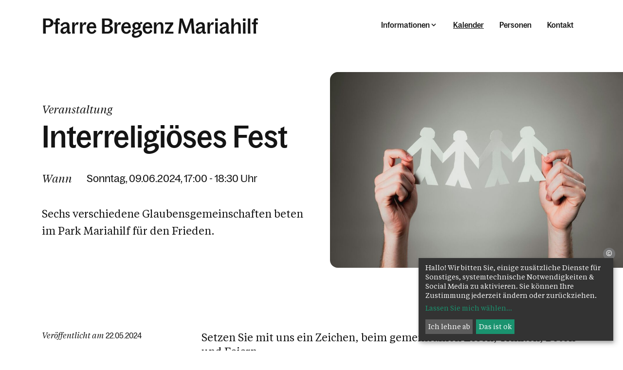

--- FILE ---
content_type: text/html; charset=UTF-8
request_url: https://www.pfarre-mariahilf.at/pfarre/8121/kalender/calendar/389981.html
body_size: 10583
content:
<!DOCTYPE html>










<html lang="de">
<head>
<!-- PreScripts -->
    



    <script>var klaroConfig = {"findme":"findme-001","htmlTexts":true,"groupByPurpose":true,"cookieName":"klaro_consent_manager","default":false,"mustConsent":false,"acceptAll":true,"hideDeclineAll":false,"hideLearnMore":false,"noticeAsModal":false,"disablePoweredBy":true,"services":[{"name":"googlemaps","title":"Google Maps","purposes":["other"],"callback":function(state, app){ if (state !== false && dataLayer) { dataLayer.push({'event': 'consent_googlemaps'}); } }},{"name":"instagram","title":"Instagram","purposes":["socialmedia"],"callback":function(state, app){ if (state !== false && dataLayer) { dataLayer.push({'event': 'consent_instagram'}); } }},{"name":"matomo","title":"Matomo","purposes":["analytics"],"callback":function(state, app){ if (state !== false && dataLayer) { dataLayer.push({'event': 'consent_matomo'}); } }},{"name":"siteswift","title":"siteswift.connected","purposes":["essential"],"callback":function(state, app){ if (state !== false && dataLayer) { dataLayer.push({'event': 'consent_siteswift'}); } },"required":true},{"name":"youtube","title":"Youtube","purposes":["socialmedia"],"callback":function(state, app){ if (state !== false && dataLayer) { dataLayer.push({'event': 'consent_youtube'}); } }}],"translations":{"de":{"poweredBy":"","purposes":{"analytics":"Analyse","security":"Sicherheit","socialmedia":"Social Media","advertising":"Werbung","marketing":"Marketing","styling":"Design","essential":"Systemtechnische Notwendigkeit","other":"Sonstiges","":"Unbekannt"},"consentNotice":{"description":"Hallo! Wir bitten Sie, einige zus\u00e4tzliche Dienste f\u00fcr Sonstiges, systemtechnische Notwendigkeiten & Social Media zu aktivieren. Sie k\u00f6nnen Ihre Zustimmung jederzeit \u00e4ndern oder zur\u00fcckziehen."},"googlemaps":{"description":"Google Maps ist ein Online-Kartendienst des US-amerikanischen Unternehmens Google LLC."},"instagram":{"description":"Instagram ist ein soziales Netzwerk, das vom US-amerikanischen Unternehmen Meta Inc. betrieben wird."},"matomo":{"description":"Matomo ist ein Webanalytics Tool f\u00fcr das Tracking von Besuchern auf Webseiten."},"siteswift":{"description":"siteswift.connected - web development framework"},"youtube":{"description":"Die Benutzer k\u00f6nnen auf dem Portal kostenlos Videoclips ansehen, bewerten, kommentieren und selbst hochladen."}},"en":{"poweredBy":"","purposes":{"analytics":"Analytics","security":"Security","socialmedia":"Social Media","advertising":"Advertising","marketing":"Marketing","styling":"Styling","essential":"Technical requirement","other":"Other","":"Undefined"},"googlemaps":{"description":"Google Maps is a web mapping service developed by Google."},"instagram":{"description":"Instagram is an American online social media and social networking service based in Menlo Park, California and a service of the company Meta Inc."},"matomo":{"description":"Matomo is a web analytics tool for tracking visitors to websites."},"siteswift":{"description":"siteswift.connected - web development framework"},"youtube":{"description":"Users can view, rate, comment and upload video clips on the portal free of charge."}},"zz":{"privacyPolicyUrl":"\/datenschutz"}},"reloadPageAfterSave":true,"consentLogUrl":"https:\/\/www.pfarre-mariahilf.at\/action\/cookieconsent\/ping"};</script>
    <script type="text/javascript" src="/swstatic-251113062844/resources/consent-management/index.js"></script>


<!-- Standard -->







    
    

    <title>Interreligiöses Fest</title>
<link rel="stylesheet" type="text/css" href="/swstatic-251113062844/styles/pages/mod_calendar.css" media="all">
<link rel="stylesheet" type="text/css" href="/swstatic-251113062844/swscripts/jquery/plugins/shariff/shariff3.css" media="all">
<link rel="stylesheet" type="text/css" href="/swstatic-251113062844/styles/pages/mod_calendar_swdatepicker.css" media="all">
<link rel="stylesheet" type="text/css" href="/swstatic-251113062844/styles/pages/external_resources.css" media="all">
<link rel="stylesheet" type="text/css" href="/swstatic-251113062844/styles/pages/jqueryUI/smoothness/jquery-ui.default.css" media="all">
<link rel="stylesheet" type="text/css" href="/swstatic-251113062844/styles/pages/jqueryUI/smoothness/jquery-ui.overwrite.css" media="all">
<link rel="stylesheet" type="text/css" href="/swstatic-251113062844/swscripts/bower/dist/magnific-popup/magnific-popup.css" media="all">
<link rel="stylesheet" type="text/css" href="/swstatic-251113062844/swscripts/bower/custom/magnific-popup/magnific-popup-site.custom.css" media="all">
<link rel="stylesheet" type="text/css" href="/swstatic-251113062844/swscripts/bower/custom/animate.css/animate.min.css" media="all">
<link rel="stylesheet" type="text/css" href="/swstatic-251113062844/styles/pages/styles.css" media="all">
<link rel="stylesheet" type="text/css" href="/swstatic-251113062844/styles/pages/color_1.css" media="all">
<script language="javascript" type="text/javascript" src="/swstatic-251113062844/swscripts/jquery/jquery.js"></script>
<script language="javascript" type="text/javascript" src="/swstatic-251113062844/swscripts/jquery/ui/jquery.ui.js"></script>
<script language="javascript" type="text/javascript" src="/swstatic-251113062844/swscripts/bower/dist/magnific-popup/jquery.magnific-popup.js"></script>
<script language="javascript" type="text/javascript" src="/swstatic-251113062844/swscripts/jquery/plugins/prettyPhoto/jquery.prettyPhoto.js"></script>
<script language="javascript" type="text/javascript" src="/swstatic-251113062844/swscripts/std/stdHTMLhead.js"></script>
<script language="javascript" type="text/javascript" src="/swstatic-251113062844/swscripts/bower/dist/waypoints/jquery.waypoints.min.js"></script>
<script language="javascript" type="text/javascript" src="/swstatic-251113062844/swscripts/bower/dist/css-element-queries/ResizeSensor.js"></script>
<script language="javascript" type="text/javascript" src="/swstatic-251113062844/swscripts/bower/dist/css-element-queries/ElementQueries.js"></script>
<script language="javascript" type="text/javascript" src="/swstatic-251113062844/swscripts/std/navtree.js"></script>
<meta name='robots' content='index'>
<meta name='robots' content='follow'>
<meta name='sw-contenttype' content='calendar'>
<script language="javascript" type="text/javascript">try { $( document ).ready(function() { $("form").append($("<input type='hidden' name='csrf-auto-token' value='679f0012f886a61c'>")); $.ajaxPrefilter(function( options ) { if ( !options.beforeSend) { options.beforeSend = function (xhr) { xhr.setRequestHeader('X-CSRF-TOKEN', '679f0012f886a61c');}}});}); } catch (err) {}</script>

    <meta name="robots"                     content="noodp">

    
    <meta property="og:type"                content="object">
    <meta property="og:title"               content=" ">
    <meta property="og:description"         content="">

    <meta property="og:image"               content="">
    <meta property="og:url"                 content="https://www.pfarre-mariahilf.at/pfarre/8121/kalender/calendar/389981.html">

    <meta name="language"                   content="de">
    <meta name="title"                      content="">
    <meta name="description"                content="">
    <meta name="keywords"                   content="">
    <meta name="author"                     content="">
    <meta name="copyright"                  content="">
    <meta name="DC.Title"                   content="">
    <meta name="DC.Description"             content="">
    <meta name="DC.Creator"                 content="">
    <meta name="DC.Language"                content="de">
    <meta name="DC.Rights"                  content="">
    <meta name="DC.Subject"                 content="">




<meta name="generator"                      content="siteswift-CMS, (c)1999-2025 www.siteswift.com">
<meta name="designer"                       content="Agentur Zeitpunkt Mediendesign und -produktion GmbH">

<meta http-equiv="X-UA-Compatible"          content="IE=edge">
<meta name="format-detection"               content="telephone=no">
<meta name="viewport"                       content="width=device-width, initial-scale=1">

<!--  mobile colored status bar  -->
<meta name="theme-color" content="#F2F2F2"><!-- Chrome, Firefox OS and Opera -->
<meta name="msapplication-navbutton-color" content="#F2F2F2"><!-- Windows Phone -->
<meta name="apple-mobile-web-app-status-bar-style" content="#F2F2F2"><!-- iOS Safari -->


<!--  Favicon  -->

    <link rel="shortcut icon" href="/swstatic-251113062844/images/favicon.ico" type="image/x-icon">
<!-- Stylesheet -->












    <style>
        :root {
            --color-primary: #5fcb8f;            --color-secondary: #80ccec;        }
    </style>







<!-- PostScripts -->








<script type="text/javascript">
    $(document).ready(function() {

        //--- main nav: remove .children if there is no subsection ---
        $(".treeMenu div.children").each(function(){
            var $subtree = $(this).next("ul");

            if ($subtree.length == 0) {
                $(this).removeClass("children");
                $(this).find("a").removeClass("children");
            }
        });

        //--- create figure/img from class "sweImgCopyright"
        $(".swslang img.sweImgCopyright, .swslang img.swartimg, .widget_pagebuilder_simpleimage .image img").each(function(){
            let $image = $(this),
                imgtitle = $image.attr("title");
                imgdescription = $image.attr("alt");

            if (imgtitle != "") {

                $image
                    .removeClass("sweImgCopyright swartimg")
                    .wrap("<figure class='sweImageFigure'></figure>");

                $image.after("<figcaption class='figcaptionHover'><div class='description'>" + imgtitle + "</div></figcaption>");
            }

        });


        //--- overlay toggler: start ---
        $(".mobileSidebarHidden .mobileSidebarToggler, .mobileSidebarInitView .mobileSidebarToggler").click(function(){

            $("body").addClass("scrollLock mobileSidebarVisible").removeClass("mobileSidebarHidden mobileSidebarInitView");
            $("#topBox").prepend("<div class='clickblocker mobileSidebarVisible'></div>");

            $(".clickblocker").click(function(){

                var $elm = $(this);
                $("body").removeClass("scrollLock mobileSidebarVisible mobileSidebarInitView").addClass("mobileSidebarHidden");
                $elm.addClass("fadeout");
                setTimeout(function(){
                    $elm.remove();
                 }, 700);

            });

        });


        $(".mobileSidebarVisible .mobileSidebarToggler, .closeMobileSidebar").click(function(e){

            e.preventDefault();
            var $elm = $(".clickblocker");
            $("body").removeClass("scrollLock mobileSidebarVisible").addClass("mobileSidebarHidden");
            $elm.addClass("fadeout");
            setTimeout(function(){
                $elm.remove();
                }, 700);

        });
        //--- overlay toggler: end ---


        //--- overlay nav design: start ---
        $("#mainnavMobileBox .treeMobile").each(function(){

            var $navElm = $(this).find("ul:first");

            if ($navElm.find(".innerLink").length < 1) {

                // $navElm.find("a").unwrap("div");

                linkTags = $navElm.find("a");
                if (linkTags.parent().is("div")) {
                    linkTags.unwrap();
                }

                /* -- check if link markup is ul - if not, assign class to first ul -- */
                $navElm.find("li").each(function(){
                    var $subLevel = $(this).find("ul");

                    var kids = this.childNodes;

                    for (var i=0,len=kids.length;i<len;i++) {
                        if (kids[i].nodeName == '#text') {
                            // check if text is empty string
                            var nodeText = $.trim($(kids[i]).text());
                            if (nodeText.length > 1) {
                                // wrap text if not empty string
                                $(kids[i]).wrap('<a class="togglerText"/>');
                            }
                        }
                    }

                    if ($subLevel.length > 0) $(this).prepend('<a href="#" class="toggler"></a>');
                    $(this).wrapInner('<div class="innerLink"></div>');
                });

                $navElm.find(".innerLink").each(function(){
                    if ($(this).find("> .toggler").length > 0) {
                        $(this).addClass("hasToggler");
                    }
                });

                $navElm.find("a:not('.toggler')").each(function(){
                    var nodeLink = $(this).attr('href');
                    if (nodeLink == "#") $(this).addClass("noLinkToggler");
                });

                $navElm.find(".togglerText").each(function(){
                    $(this).prev(".toggler").addClass("inline");
                });

                $navElm.find(".toggler").click(function(){
                    var $toggler = $(this);
                    var $toggleElm = $toggler.siblings("ul");
                    var $parentsLi = $toggler.parentsUntil("div[class*='tree']", "li");
                    var $parentsClosestLi = $toggler.closest("li");
                    var $parentsSiblings = $toggler.parentsUntil("div[class*='tree']", "li").siblings();

                    // close sibling trees - only show current selected tree
                    $parentsSiblings.find(".opened").removeClass("opened");
                    $parentsSiblings.removeClass("opened");

                    // toggle current tree items
                    if ($toggleElm.hasClass("opened")) {
                        $toggler.removeClass("opened");
                        $toggleElm.removeClass("opened");
                        $parentsClosestLi.removeClass("opened");
                        $toggler.siblings().find(".opened").removeClass("opened");
                    } else {
                        $toggler.addClass("opened");
                        $toggleElm.addClass("opened");
                        $parentsLi.addClass("opened");
                    }

                    return false;
                });

                $navElm.find(".noLinkToggler").click(function(){
                    var $toggleIcon = $(this).prev(".toggler");
                    var $toggleElm = $(this).siblings("ul");

                    if ($toggleElm.hasClass("opened")) {
                        $toggleIcon.removeClass("opened");
                        $toggleElm.removeClass("opened");
                        $toggleIcon.siblings().find(".opened").removeClass("opened");
                    } else {
                        $toggleIcon.addClass("opened");
                        $toggleElm.addClass("opened");
                    }

                    return false;
                });

                $navElm.find(".togglerText").click(function(){
                    $(this).prev().click();
                });

                // open breadcrumb path
                $navElm.find(".breadcrumb").each(function(){
                    var $breadcrumb = $(this);
                    var $parentsLi = $breadcrumb.parentsUntil("div[class*='tree']", "li");

                    $breadcrumb.prev().click();
                    $parentsLi.addClass("breadcrumbPath");

                });

            }

        });
        //--- overlay nav design: end ---

        //--- animate items when they scroll into view ---
        $('[data-animation-effect]').waypoint(function(directions) {
            var self = this.element;
            $(self).addClass("animated " + $(self).attr('data-animation-effect'));
        },{
            triggerOnce: true,
            offset:'90%'
        });

    });


    /* -----===== animationframe: start =====----- */
    var fps = 60;
    var now;
    var then = Date.now();
    var interval = 1000/fps;
    var delta;

    function fixParallaxPosition() {
        requestAnimationFrame(fixParallaxPosition);

        now = Date.now();
        delta = now - then;

        if (delta > interval) {
            then = now - (delta % interval);

            // recalculate parallax position (workaround for content height change)
            $(window).trigger('resize.px.parallax');

                // reposition content from top if header = fixed
                $('body').css({'padding-top': $('#topBox').outerHeight() + 'px'});
                $('#topBox').css({'top': '0px'});
        }

    }
    /* -----===== animationframe: end =====----- */

    fixParallaxPosition();

    $(window).scroll(function(){
        if ($(document).scrollTop() > 60) {
            $('body').removeClass('large').addClass('small');
        } else {
            $('body').removeClass('small').addClass('large');
        }
    });

    

    $(document).on('click', '[href*="visitenkarte/"]', function (event) {

        event.preventDefault();
        let $elm = $(this);

        $.magnificPopup.open({
            items: {
                src: $elm.attr("href")
            },
            type:'iframe',
            removalDelay: 1000, //delay removal by X to allow out-animation
            preloader: false,
            fixedContentPos: true,
            closeBtnInside: true,
            callbacks: {
                beforeAppend: function() {
                    let ovl = this
                    // before iframe is added to DOM
                    // console.log('before iframe is added to DOM');

                    ovl.content.find('iframe').on('load', function() {
                        // iframe loaded
                        $(".ovlVisitenkarte .mfp-content").addClass("ovlSlideIn");
                    });
                },
                beforeOpen: function(el) {
                    this.st.mainClass = "ovlVisitenkarte";
                }
            },
            midClick: true // allow opening popup on middle mouse click. Always set it to true if you don't provide alternative source.
        });

    });
</script>














    
    





<!-- section-path: pfarre/8121/kalender -->
<!-- section-id: 4691 -->
<!-- section-request-type: calendar -->
<!-- section-request-id: 389981 --></head>
<body class="widgetpage mobileSidebarInitView large  noIndexPage pagetype-pfarre" id="startBox">
<div id="mmenuwrapper">








<div id="printHeaderBox"></div>
<!-- *** HEADERBOX: Anfang *** -->
<div id="headerBox" class="noprint hidden">
    <!-- Seitenbereiche: Anfang -->
    <span>Seitenbereiche:</span>
    <ul>
        <li><a href="#contentBox" accesskey="0">zum Inhalt [Alt+0]</a></li>
        <li><a href="#mainnavBox" accesskey="1">zum Hauptmenü [Alt+1]</a></li>
    </ul>
    <!-- Seitenbereiche: Ende -->
    <hr>
</div>
<!-- *** HEADERBOX: Ende *** -->

<!-- *** MAIN-LAYOUT: Anfang *** -->

    <header id="topBox" class="fixed noprint">

        <div id="infoWrapperBox">
            <div class="container adaptWidth">

                

                <a href="https://www.pfarre-mariahilf.at/pfarre/8121" id="titleBox" class=" ">
                                        <div class="line1">Pfarre Bregenz Mariahilf</div>                                    </a>

                <div id="menuBox">

                    <nav id="mainnavBox" class="hidden-xs hidden-sm">
                        <!-- Hauptmenü: Anfang -->
                        <div class="hidden">Hauptmenü:</div>
                                                    

<div class="treeMenu visitor"><ul class="ul1 firstul"><li class="li1 firstrow"><div class="children  firstrow item1 approved"><a accessKey="" onclick='this.blur();' href="#" class="children  firstrow item1 approved"><span>Informationen</span></a></div><ul class="ul1 firstul"><li class="li1 firstrow"><div class="firstrow item1 approved"><a accessKey="" onclick='this.blur();' href="https://www.pfarre-mariahilf.at/pfarre/8121/informationen/aktuellesnews" class="firstrow item1 approved"><span>Aktuelles &amp; News</span></a></div></li><li class="li2"><div class="item2 approved"><a accessKey="" onclick='this.blur();' href="https://www.pfarre-mariahilf.at/pfarre/8121/informationen/gottesdienste" class="item2 approved"><span>Gottesdienste</span></a></div></li><li class="li3"><div class="children  item3 approved"><a accessKey="" onclick='this.blur();' href="https://www.pfarre-mariahilf.at/pfarre/8121/informationen/taufehochzeiterstkommunio" class="children  item3 approved"><span>Taufe, Erstkommunion, Firmung &amp; Hochzeit</span></a></div><ul class="ul1 firstul"><li class="li1 firstrow"><div class="children  firstrow item1 approved"><a accessKey="" onclick='this.blur();' href="https://www.pfarre-mariahilf.at/pfarre/8121/informationen/taufehochzeiterstkommunio/taufe" class="children  firstrow item1 approved"><span>Taufe</span></a></div></li><li class="li2"><div class="children  item2 approved"><a accessKey="" onclick='this.blur();' href="https://www.pfarre-mariahilf.at/pfarre/8121/informationen/taufehochzeiterstkommunio/erstkommunion" class="children  item2 approved"><span>Erstkommunion</span></a></div></li><li class="li3"><div class="children  item3 approved"><a accessKey="" onclick='this.blur();' href="https://www.pfarre-mariahilf.at/pfarre/8121/informationen/taufehochzeiterstkommunio/firmung" class="children  item3 approved"><span>Firmung</span></a></div></li><li class="li4"><div class="item4 approved"><a accessKey="" onclick='this.blur();' href="https://www.pfarre-mariahilf.at/pfarre/8121/informationen/taufehochzeiterstkommunio/heiraten" class="item4 approved"><span>Heiraten</span></a></div></li><li class="li5"><div class="item5 approved"><a accessKey="" onclick='this.blur();' href="https://www.pfarre-mariahilf.at/pfarre/8121/informationen/taufehochzeiterstkommunio/krankensalbung" class="item5 approved"><span>Krankensalbung</span></a></div></li><li class="li6 lastrow"><div class="lastrow item6 approved"><a accessKey="" onclick='this.blur();' href="https://www.pfarre-mariahilf.at/pfarre/8121/informationen/taufehochzeiterstkommunio/beichte" class="lastrow item6 approved"><span>Beichte</span></a></div></li></ul></li><li class="li4"><div class="children  item4 approved"><a accessKey="" onclick='this.blur();' href="https://www.pfarre-mariahilf.at/pfarre/8121/informationen/todbeerdigungtrauer" class="children  item4 approved"><span>Tod, Beerdigung &amp; Trauer</span></a></div><ul class="ul2"><li class="li1 firstrow"><div class="firstrow item1 approved"><a accessKey="" onclick='this.blur();' href="https://www.pfarre-mariahilf.at/pfarre/8121/informationen/todbeerdigungtrauer/dieerstenschritte" class="firstrow item1 approved"><span>Die ersten Schritte</span></a></div></li><li class="li2"><div class="item2 approved"><a accessKey="" onclick='this.blur();' href="https://www.pfarre-mariahilf.at/pfarre/8121/informationen/todbeerdigungtrauer/trauerbesuchgespraechtros" class="item2 approved"><span>Trauerbesuch, Gespr&auml;ch &amp; Trostgebet</span></a></div></li><li class="li3"><div class="item3 approved"><a accessKey="" onclick='this.blur();' href="https://www.pfarre-mariahilf.at/pfarre/8121/informationen/todbeerdigungtrauer/gedenkenanunsererverstorb" class="item3 approved"><span>Gedenken an unserer Verstorbene</span></a></div></li><li class="li4"><div class="item4 approved"><a accessKey="" onclick='this.blur();' href="https://www.pfarre-mariahilf.at/pfarre/8121/informationen/todbeerdigungtrauer/zeitfuertrauerabschiedauf" class="item4 approved"><span>Zeit f&uuml;r Trauer, Abschied &amp; Auferstehungsgottesdienst, Geb&uuml;hren</span></a></div></li><li class="li5"><div class="item5 approved"><a accessKey="" onclick='this.blur();' href="https://www.pfarre-mariahilf.at/pfarre/8121/informationen/todbeerdigungtrauer/beerdigunginstillebeerdig" class="item5 approved"><span>Beerdigung in Stille, Beerdigung von Ausgetretenen</span></a></div></li><li class="li6 lastrow"><div class="lastrow item6 approved"><a accessKey="" onclick='this.blur();' href="https://www.pfarre-mariahilf.at/pfarre/8121/informationen/todbeerdigungtrauer/weiterehilfen" class="lastrow item6 approved"><span>Weitere Hilfen</span></a></div></li></ul></li><li class="li5"><div class="children  item5 approved"><a accessKey="" onclick='this.blur();' href="https://www.pfarre-mariahilf.at/pfarre/8121/informationen/spiritualitaet" class="children  item5 approved"><span>Seelsorge</span></a></div><ul class="ul3"><li class="li1 firstrow"><div class="firstrow item1 approved"><a accessKey="" onclick='this.blur();' href="https://www.pfarre-mariahilf.at/pfarre/8121/informationen/spiritualitaet/segen" class="firstrow item1 approved"><span>Segen</span></a></div></li><li class="li2"><div class="item2 approved"><a accessKey="" onclick='this.blur();' href="https://www.pfarre-mariahilf.at/pfarre/8121/informationen/spiritualitaet/krankenkommunion" class="item2 approved"><span>Krankenkommunion</span></a></div></li><li class="li3"><div class="item3 approved"><a accessKey="" onclick='this.blur();' href="https://www.pfarre-mariahilf.at/pfarre/8121/informationen/taufehochzeiterstkommunio/krankensalbung" class="item3 approved" target="_blank"><span>Krankensalbung</span></a></div></li><li class="li4"><div class="item4 approved"><a accessKey="" onclick='this.blur();' href="https://www.kath-kirche-vorarlberg.at/portal/kircheundich/rathilfe/aufdersuche/info/article/402.html" class="item4 approved" target="_blank"><span>Trauer - wenn das Leben stillsteht</span></a></div></li><li class="li5"><div class="item5 approved"><a accessKey="" onclick='this.blur();' href="https://www.pfarre-mariahilf.at/pfarre/8121/informationen/spiritualitaet/seelsorglichesgespraech" class="item5 approved"><span>Seelsorgliches Gespr&auml;ch</span></a></div></li><li class="li6"><div class="item6 approved"><a accessKey="" onclick='this.blur();' href="https://www.pfarre-mariahilf.at/pfarre/8121/informationen/spiritualitaet/seniorenpastoral" class="item6 approved"><span>Seniorenpastoral</span></a></div></li><li class="li7"><div class="item7 approved"><a accessKey="" onclick='this.blur();' href="https://www.pfarre-mariahilf.at/pfarre/8121/informationen/spiritualitaet/heimseelsorge" class="item7 approved"><span>Heimseelsorge</span></a></div></li><li class="li8 lastrow"><div class="lastrow item8 approved"><a accessKey="" onclick='this.blur();' href="https://www.kath-kirche-vorarlberg.at/portal/kircheundich/rathilfe/aufdersuche/info/article/131.html" class="lastrow item8 approved" target="_blank"><span>Geistliche Begleitung</span></a></div></li></ul></li><li class="li6"><div class="children  item6 approved"><a accessKey="" onclick='this.blur();' href="https://www.pfarre-mariahilf.at/pfarre/8121/informationen/jugend" class="children  item6 approved"><span>Arbeitskreise &amp; Ehrenamt</span></a></div><ul class="ul4 lastul"><li class="li1 firstrow"><div class="firstrow item1 approved"><a accessKey="" onclick='this.blur();' href="https://www.pfarre-mariahilf.at/pfarre/8121/informationen/jugend/pfarrgemeinderat" class="firstrow item1 approved"><span>Pfarrgemeinderat</span></a></div></li><li class="li2"><div class="item2 approved"><a accessKey="" onclick='this.blur();' href="https://www.pfarre-mariahilf.at/pfarre/8121/informationen/jugend/pfarrkirchenrat" class="item2 approved"><span>Pfarrkirchenrat</span></a></div></li><li class="li3"><div class="item3 approved"><a accessKey="" onclick='this.blur();' href="https://www.pfarre-mariahilf.at/pfarre/8121/informationen/jugend/pfarrteam" class="item3 approved"><span>Pfarrteam</span></a></div></li><li class="li4 lastrow"><div class="lastrow item4 approved"><a accessKey="" onclick='this.blur();' href="https://www.pfarre-mariahilf.at/pfarre/8121/informationen/jugend/pfarrteams" class="lastrow item4 approved"><span>Arbeitskreise &amp; Gruppen</span></a></div></li></ul></li><li class="li7"><div class="item7 approved"><a accessKey="" onclick='this.blur();' href="https://www.pfarre-mariahilf.at/pfarre/8121/informationen/kinderfamilie" class="item7 approved"><span>Kinder, Jugend &amp; Familie</span></a></div></li><li class="li8"><div class="item8 approved"><a accessKey="" onclick='this.blur();' href="https://www.kath-kirche-bregenz.at/sr/541/informationen/kirchenjahr" class="item8 approved" target="_blank"><span>Kirchenjahr</span></a></div></li><li class="li9"><div class="children  item9 approved"><a accessKey="" onclick='this.blur();' href="https://www.pfarre-mariahilf.at/pfarre/8121/informationen/pfarrekirchenpfarrsaal" class="children  item9 approved"><span>Pfarrkirche</span></a></div></li><li class="li10"><div class="item10 approved"><a accessKey="" onclick='this.blur();' href="https://www.pfarre-mariahilf.at/pfarre/8121/informationen/pfarrblatt" class="item10 approved"><span>Pfarrsaal &amp; Vermietung</span></a></div></li><li class="li11"><div class="item11 approved"><a accessKey="" onclick='this.blur();' href="https://www.pfarre-mariahilf.at/pfarre/8121/informationen/flohmarkt" class="item11 approved"><span>Flohmarkt</span></a></div></li><li class="li12"><div class="item12 approved"><a accessKey="" onclick='this.blur();' href="https://www.pfarre-mariahilf.at/pfarre/8121/informationen/bleibeaufdemlaufenden" class="item12 approved"><span>Bleiben Sie informiert</span></a></div></li><li class="li13 lastrow"><div class="lastrow item13 approved"><a accessKey="" onclick='this.blur();' href="https://www.pfarre-mariahilf.at/pfarre/8121/informationen/gewaltschutzkonzept" class="lastrow item13 approved"><span>Gewaltschutz</span></a></div></li></ul></li><li class="li2"><div class="selected  item2 approved"><a accessKey="" onclick='this.blur();' href="https://www.pfarre-mariahilf.at/pfarre/8121/kalender" class="selected  item2 approved"><span>Kalender</span></a></div></li><li class="li3"><div class="item3 approved"><a accessKey="" onclick='this.blur();' href="https://www.pfarre-mariahilf.at/pfarre/8121/personen" class="item3 approved"><span>Personen</span></a></div></li><li class="li4 lastrow"><div class="lastrow item4 approved"><a accessKey="" onclick='this.blur();' href="https://www.pfarre-mariahilf.at/pfarre/8121/kontakt" class="lastrow item4 approved"><span>Kontakt</span></a></div></li></ul></div>


                                                <!-- Hauptmenü: Ende -->
                    </nav>

                    <a href="#mobileSidebarWrapper" class="mobileSidebarToggler visible-xs visible-sm"><span class="hidden">Menü</span></a>

                </div>

            </div>
        </div>

        <div id="mainnavWrapperBox" class="hidden-md hidden-lg">
            <div class="container adaptWidth">

                <!-- *** MOBILE NAVIGATION SIDEBAR: Anfang *** -->
                    <div id="mobileSidebarWrapper" class="noprint" data-sw-noindex="noindex">

                        <div id="mobileSidebarBox">

                            <nav id="mainnavMobileBox">
                                                                    

<div class="treeMobile visitor"><ul class="ul1 firstul"><li class="li1 firstrow"><div class="children  firstrow item1 approved"><a accessKey="" onclick='this.blur();' href="#" class="children  firstrow item1 approved"><span>Informationen</span></a></div><ul class="ul1 firstul"><li class="li1 firstrow"><div class="firstrow item1 approved"><a accessKey="" onclick='this.blur();' href="https://www.pfarre-mariahilf.at/pfarre/8121/informationen/aktuellesnews" class="firstrow item1 approved"><span>Aktuelles &amp; News</span></a></div></li><li class="li2"><div class="item2 approved"><a accessKey="" onclick='this.blur();' href="https://www.pfarre-mariahilf.at/pfarre/8121/informationen/gottesdienste" class="item2 approved"><span>Gottesdienste</span></a></div></li><li class="li3"><div class="children  item3 approved"><a accessKey="" onclick='this.blur();' href="https://www.pfarre-mariahilf.at/pfarre/8121/informationen/taufehochzeiterstkommunio" class="children  item3 approved"><span>Taufe, Erstkommunion, Firmung &amp; Hochzeit</span></a></div><ul class="ul1 firstul"><li class="li1 firstrow"><div class="children  firstrow item1 approved"><a accessKey="" onclick='this.blur();' href="https://www.pfarre-mariahilf.at/pfarre/8121/informationen/taufehochzeiterstkommunio/taufe" class="children  firstrow item1 approved"><span>Taufe</span></a></div></li><li class="li2"><div class="children  item2 approved"><a accessKey="" onclick='this.blur();' href="https://www.pfarre-mariahilf.at/pfarre/8121/informationen/taufehochzeiterstkommunio/erstkommunion" class="children  item2 approved"><span>Erstkommunion</span></a></div></li><li class="li3"><div class="children  item3 approved"><a accessKey="" onclick='this.blur();' href="https://www.pfarre-mariahilf.at/pfarre/8121/informationen/taufehochzeiterstkommunio/firmung" class="children  item3 approved"><span>Firmung</span></a></div></li><li class="li4"><div class="item4 approved"><a accessKey="" onclick='this.blur();' href="https://www.pfarre-mariahilf.at/pfarre/8121/informationen/taufehochzeiterstkommunio/heiraten" class="item4 approved"><span>Heiraten</span></a></div></li><li class="li5"><div class="item5 approved"><a accessKey="" onclick='this.blur();' href="https://www.pfarre-mariahilf.at/pfarre/8121/informationen/taufehochzeiterstkommunio/krankensalbung" class="item5 approved"><span>Krankensalbung</span></a></div></li><li class="li6 lastrow"><div class="lastrow item6 approved"><a accessKey="" onclick='this.blur();' href="https://www.pfarre-mariahilf.at/pfarre/8121/informationen/taufehochzeiterstkommunio/beichte" class="lastrow item6 approved"><span>Beichte</span></a></div></li></ul></li><li class="li4"><div class="children  item4 approved"><a accessKey="" onclick='this.blur();' href="https://www.pfarre-mariahilf.at/pfarre/8121/informationen/todbeerdigungtrauer" class="children  item4 approved"><span>Tod, Beerdigung &amp; Trauer</span></a></div><ul class="ul2"><li class="li1 firstrow"><div class="firstrow item1 approved"><a accessKey="" onclick='this.blur();' href="https://www.pfarre-mariahilf.at/pfarre/8121/informationen/todbeerdigungtrauer/dieerstenschritte" class="firstrow item1 approved"><span>Die ersten Schritte</span></a></div></li><li class="li2"><div class="item2 approved"><a accessKey="" onclick='this.blur();' href="https://www.pfarre-mariahilf.at/pfarre/8121/informationen/todbeerdigungtrauer/trauerbesuchgespraechtros" class="item2 approved"><span>Trauerbesuch, Gespr&auml;ch &amp; Trostgebet</span></a></div></li><li class="li3"><div class="item3 approved"><a accessKey="" onclick='this.blur();' href="https://www.pfarre-mariahilf.at/pfarre/8121/informationen/todbeerdigungtrauer/gedenkenanunsererverstorb" class="item3 approved"><span>Gedenken an unserer Verstorbene</span></a></div></li><li class="li4"><div class="item4 approved"><a accessKey="" onclick='this.blur();' href="https://www.pfarre-mariahilf.at/pfarre/8121/informationen/todbeerdigungtrauer/zeitfuertrauerabschiedauf" class="item4 approved"><span>Zeit f&uuml;r Trauer, Abschied &amp; Auferstehungsgottesdienst, Geb&uuml;hren</span></a></div></li><li class="li5"><div class="item5 approved"><a accessKey="" onclick='this.blur();' href="https://www.pfarre-mariahilf.at/pfarre/8121/informationen/todbeerdigungtrauer/beerdigunginstillebeerdig" class="item5 approved"><span>Beerdigung in Stille, Beerdigung von Ausgetretenen</span></a></div></li><li class="li6 lastrow"><div class="lastrow item6 approved"><a accessKey="" onclick='this.blur();' href="https://www.pfarre-mariahilf.at/pfarre/8121/informationen/todbeerdigungtrauer/weiterehilfen" class="lastrow item6 approved"><span>Weitere Hilfen</span></a></div></li></ul></li><li class="li5"><div class="children  item5 approved"><a accessKey="" onclick='this.blur();' href="https://www.pfarre-mariahilf.at/pfarre/8121/informationen/spiritualitaet" class="children  item5 approved"><span>Seelsorge</span></a></div><ul class="ul3"><li class="li1 firstrow"><div class="firstrow item1 approved"><a accessKey="" onclick='this.blur();' href="https://www.pfarre-mariahilf.at/pfarre/8121/informationen/spiritualitaet/segen" class="firstrow item1 approved"><span>Segen</span></a></div></li><li class="li2"><div class="item2 approved"><a accessKey="" onclick='this.blur();' href="https://www.pfarre-mariahilf.at/pfarre/8121/informationen/spiritualitaet/krankenkommunion" class="item2 approved"><span>Krankenkommunion</span></a></div></li><li class="li3"><div class="item3 approved"><a accessKey="" onclick='this.blur();' href="https://www.pfarre-mariahilf.at/pfarre/8121/informationen/taufehochzeiterstkommunio/krankensalbung" class="item3 approved" target="_blank"><span>Krankensalbung</span></a></div></li><li class="li4"><div class="item4 approved"><a accessKey="" onclick='this.blur();' href="https://www.kath-kirche-vorarlberg.at/portal/kircheundich/rathilfe/aufdersuche/info/article/402.html" class="item4 approved" target="_blank"><span>Trauer - wenn das Leben stillsteht</span></a></div></li><li class="li5"><div class="item5 approved"><a accessKey="" onclick='this.blur();' href="https://www.pfarre-mariahilf.at/pfarre/8121/informationen/spiritualitaet/seelsorglichesgespraech" class="item5 approved"><span>Seelsorgliches Gespr&auml;ch</span></a></div></li><li class="li6"><div class="item6 approved"><a accessKey="" onclick='this.blur();' href="https://www.pfarre-mariahilf.at/pfarre/8121/informationen/spiritualitaet/seniorenpastoral" class="item6 approved"><span>Seniorenpastoral</span></a></div></li><li class="li7"><div class="item7 approved"><a accessKey="" onclick='this.blur();' href="https://www.pfarre-mariahilf.at/pfarre/8121/informationen/spiritualitaet/heimseelsorge" class="item7 approved"><span>Heimseelsorge</span></a></div></li><li class="li8 lastrow"><div class="lastrow item8 approved"><a accessKey="" onclick='this.blur();' href="https://www.kath-kirche-vorarlberg.at/portal/kircheundich/rathilfe/aufdersuche/info/article/131.html" class="lastrow item8 approved" target="_blank"><span>Geistliche Begleitung</span></a></div></li></ul></li><li class="li6"><div class="children  item6 approved"><a accessKey="" onclick='this.blur();' href="https://www.pfarre-mariahilf.at/pfarre/8121/informationen/jugend" class="children  item6 approved"><span>Arbeitskreise &amp; Ehrenamt</span></a></div><ul class="ul4 lastul"><li class="li1 firstrow"><div class="firstrow item1 approved"><a accessKey="" onclick='this.blur();' href="https://www.pfarre-mariahilf.at/pfarre/8121/informationen/jugend/pfarrgemeinderat" class="firstrow item1 approved"><span>Pfarrgemeinderat</span></a></div></li><li class="li2"><div class="item2 approved"><a accessKey="" onclick='this.blur();' href="https://www.pfarre-mariahilf.at/pfarre/8121/informationen/jugend/pfarrkirchenrat" class="item2 approved"><span>Pfarrkirchenrat</span></a></div></li><li class="li3"><div class="item3 approved"><a accessKey="" onclick='this.blur();' href="https://www.pfarre-mariahilf.at/pfarre/8121/informationen/jugend/pfarrteam" class="item3 approved"><span>Pfarrteam</span></a></div></li><li class="li4 lastrow"><div class="lastrow item4 approved"><a accessKey="" onclick='this.blur();' href="https://www.pfarre-mariahilf.at/pfarre/8121/informationen/jugend/pfarrteams" class="lastrow item4 approved"><span>Arbeitskreise &amp; Gruppen</span></a></div></li></ul></li><li class="li7"><div class="item7 approved"><a accessKey="" onclick='this.blur();' href="https://www.pfarre-mariahilf.at/pfarre/8121/informationen/kinderfamilie" class="item7 approved"><span>Kinder, Jugend &amp; Familie</span></a></div></li><li class="li8"><div class="item8 approved"><a accessKey="" onclick='this.blur();' href="https://www.kath-kirche-bregenz.at/sr/541/informationen/kirchenjahr" class="item8 approved" target="_blank"><span>Kirchenjahr</span></a></div></li><li class="li9"><div class="children  item9 approved"><a accessKey="" onclick='this.blur();' href="https://www.pfarre-mariahilf.at/pfarre/8121/informationen/pfarrekirchenpfarrsaal" class="children  item9 approved"><span>Pfarrkirche</span></a></div></li><li class="li10"><div class="item10 approved"><a accessKey="" onclick='this.blur();' href="https://www.pfarre-mariahilf.at/pfarre/8121/informationen/pfarrblatt" class="item10 approved"><span>Pfarrsaal &amp; Vermietung</span></a></div></li><li class="li11"><div class="item11 approved"><a accessKey="" onclick='this.blur();' href="https://www.pfarre-mariahilf.at/pfarre/8121/informationen/flohmarkt" class="item11 approved"><span>Flohmarkt</span></a></div></li><li class="li12"><div class="item12 approved"><a accessKey="" onclick='this.blur();' href="https://www.pfarre-mariahilf.at/pfarre/8121/informationen/bleibeaufdemlaufenden" class="item12 approved"><span>Bleiben Sie informiert</span></a></div></li><li class="li13 lastrow"><div class="lastrow item13 approved"><a accessKey="" onclick='this.blur();' href="https://www.pfarre-mariahilf.at/pfarre/8121/informationen/gewaltschutzkonzept" class="lastrow item13 approved"><span>Gewaltschutz</span></a></div></li></ul></li><li class="li2"><div class="selected  item2 approved"><a accessKey="" onclick='this.blur();' href="https://www.pfarre-mariahilf.at/pfarre/8121/kalender" class="selected  item2 approved"><span>Kalender</span></a></div></li><li class="li3"><div class="item3 approved"><a accessKey="" onclick='this.blur();' href="https://www.pfarre-mariahilf.at/pfarre/8121/personen" class="item3 approved"><span>Personen</span></a></div></li><li class="li4 lastrow"><div class="lastrow item4 approved"><a accessKey="" onclick='this.blur();' href="https://www.pfarre-mariahilf.at/pfarre/8121/kontakt" class="lastrow item4 approved"><span>Kontakt</span></a></div></li></ul></div>


                                                            </nav>

                        </div>

                    </div>
                <!-- *** MOBILE NAVIGATION SIDEBAR: Ende *** -->

            </div>
        </div>

    </header>

    <main id="contentBox" class="print fullwidth">

        
        <!-- Inhalt: Anfang -->
        <span class="hidden">Inhalt:</span>
            





<script type="text/javascript">
    function registerForCal(calid){

        $.post("/pages/calendar_detail_pages.siteswift?so=site_calendar_detail&amp;do=site_calendar_detail&amp;c=ajax_register&amp;s=4691&amp;t=679f0012f886a61c", {cal_id: calid}, function(data){
            if (data == "success"){
                $("#button_register_"+calid).hide();
                $("#button_unregister_"+calid).show();
                $("#wsbooked_"+calid).show();
            } else {
                if (data == 'already_registered') {
                    alert("Sie sind bereits für diese Veranstaltung angemeldet. Bitte laden Sie das Browserfenster neu, falls die Anmeldung noch nicht aufscheint.");
                } else {
                    alert("Bei der Anmeldung ist ein Fehler aufgetreten!");
                }
            }
        });
    }

    function unregisterForCal(calid){

        $.post("/pages/calendar_detail_pages.siteswift?so=site_calendar_detail&amp;do=site_calendar_detail&amp;c=ajax_unregister&amp;s=4691&amp;t=679f0012f886a61c", {cal_id: calid}, function(data){
            if (data == "success"){
                $("#button_register_"+calid).show();
                $("#button_unregister_"+calid).hide();
                $("#wsbooked_"+calid).hide();
            } else {
                alert("Bei der Abmeldung ist ein Fehler aufgetreten!");
            }
        });
    }


    
        
        

                
        
        

        function initMap() {
            var mapCenter_389981 = new google.maps.LatLng(47.494876, 9.728463)

            google_map_389981 = new google.maps.Map(document.getElementById("google_map_389981"), {
                zoom: 15,
                center: mapCenter_389981,
                mapTypeId: google.maps.MapTypeId.ROADMAP,
                mapTypeControl: false,
                styles: [
                    {
                        "featureType": "administrative",
                        "elementType": "all",
                        "stylers": [{"saturation": "-100"}]
                    },
                    {
                        "featureType": "administrative.province",
                        "elementType": "all",
                        "stylers": [{"visibility": "off"}]
                    },
                    {
                        "featureType": "landscape",
                        "elementType": "all",
                        "stylers": [{"saturation": -100}, {"lightness": 65}, {"visibility": "on"}]
                    },
                    {
                        "featureType": "poi",
                        "elementType": "all",
                        "stylers": [{"saturation": -100}, {"lightness": "50"}, {"visibility": "simplified"}]
                    },
                    {
                        "featureType": "road",
                        "elementType": "all",
                        "stylers": [{"saturation": "-100"}]
                    },
                    {
                        "featureType": "road.highway",
                        "elementType": "all",
                        "stylers": [{"visibility": "simplified"}]
                    },
                    {
                        "featureType": "road.arterial",
                        "elementType": "all",
                        "stylers": [{"lightness": "30"}]
                    },
                    {
                        "featureType": "road.local",
                        "elementType": "all",
                        "stylers": [{"lightness": "40"}]
                    },
                    {
                        "featureType": "transit",
                        "elementType": "all",
                        "stylers": [{"saturation": -100}, {"visibility": "simplified"}]
                    },
                    {
                        "featureType": "water",
                        "elementType": "geometry",
                        "stylers": [{"hue": "#ffff00"}, {"lightness": -25}, {"saturation": -97}]
                    },
                    {
                        "featureType": "water",
                        "elementType": "labels",
                        "stylers": [{"lightness": -25}, {"saturation": -100}]
                    }
                ]
            });

            const marker = new google.maps.Marker({
                map: google_map_389981,
                position: mapCenter_389981,
                icon: {
                    scaledSize: new google.maps.Size(62, 62),
                    anchor: new google.maps.Point(31,31),
                    url: "data:image/svg+xml;utf-8,%3Csvg viewBox='0 0 62 62' xmlns='http://www.w3.org/2000/svg'%3E%3Cpath d='M62 31C62 13.891 48.109 0 31 0S0 13.891 0 31s13.891 31 31 31 31-13.891 31-31z' fill='%235fcb8f'/%3E%3Cpath d='M23.56 18.601l-4.96 6.2v18.6h24.8v-8.267l-4.293-4.133H28.52v-6.2l-4.96-6.2z'/%3E%3C/svg%3E"
                }
            });
        }
    </script>


<style>
    :root {
        --color-theme: transparent;
    }
</style>


<div class="calendarFeatureDetail">

    <div class="headerContainer">

        <div class="headerBox">

            <div class="infoBlock">

                <div class="eventtype">
                                            Veranstaltung
                                    </div>

                <h1 class="title">Interreligiöses Fest</h1>

                <div class="eventInfo">

                    <div class="infoLine">
                        <div class="infoLabel">Wann</div>
                        <div class="infoText">

                            <div class="dateBegin">
                                Sonntag, 09.06.2024,

                                                                                                                                            17:00 - 18:30 Uhr
                                    
                                                                                                </div>

                            
                            
                        </div>
                    </div>

                    
                </div>

                <div class="teaser"><div class="swslang"><p>Sechs verschiedene Glaubensgemeinschaften beten im Park Mariahilf für den Frieden.</p></div></div>

                
            </div>

            <div class="imageBlock">

                
                <figure class="detailimage">

                    

                    
                    

                    <img src="/img/c0/ea/8eb40b4f923644d82126/-Begegnungszone_klein.jpg" alt="" title="andrew moca / unsplash.com" width="" height="" srcset="
                            /storage/img/c0/ea/asset-8eb40b4f923644d82126.jpg 1800w,
                            /storage/img/14/61/asset-078eab0a5b6a72a5045c.jpg 700w
                        " style="object-position: 50% 50%;">

                                            <figcaption class="figcaptionHover">
                            <div class="description">
                                andrew moca / unsplash.com                                                                                            </div>
                        </figcaption>
                                    </figure>

            </div>

        </div>

    </div>



    <div class="contentContainer container adaptWidth">

        <div class="container adaptWidth">


            <div class="contentGrid">


                <div class="docInfoBox">
                    <div class="content">
                                                                                                    



<div class="authorShare">

    
            <div class="aPubdate line">
            <span class="label">Veröffentlicht am</span>
            <span class="text">22.05.2024</span>
        </div>
    
    

    <div class="buttonBar">
        <a href="javascript:window.print();" class="button buttonS">Drucken</a>
        <a href="#shareContent_7084" class="button buttonS swpup-inline" data-swpup-theme="dfk-share-popup">Teilen</a>
    </div>
</div>






<div id="shareContent_7084" class="shareButtons mfp-with-anim mfp-hide">

    <div class="msg noitems">
        <div class="content">
            <h4 class="title">Inhalt teilen</h4>
            <div class="text">Bitte wählen Sie, auf welche Weise Sie die Seite teilen möchten.</div>
        </div>
    </div>

    <div class="shariff shariff-dfk"
                data-align="center"
        data-theme="square-text"
        data-lang="de"
        data-mail-url="mailto:"
        data-services='["facebook","whatsapp","twitter","mail"]'
            ></div>
</div>


<script src="https://www.pfarre-mariahilf.at/swstatic-251113062844/swscripts/jquery/plugins/shariff/shariff3.min.js" type="text/javascript"></script>                    </div>
                </div>


                <div class="contentInfoBox">
                    <div class="textBox">

                        <div class="body"><div class="swslang"><p>Setzen Sie mit uns ein Zeichen, beim gemeinsamen Essen, Trinken, Beten und Feiern.</p>

<p>Mit dabei: Aleviten, ATIB Moscheegemeinde, Bahài, Ev. Pfarrgemeinde A.u.H.B. Bregenz, Katholische Kirche Bregenz, Serbisch-orthodoxe Kirche, Pfarrcaritas. Infos: Sandra Küng 0676/884204013.</p></div></div>

                        



                        

                    </div>
                </div>


                <div class="bottomIcons"><div class="iconsDetail noprint" data-sw-noindex="noindex">
	<span class="linkIconLeft"><a href="javascript:history.go(-1);">zurück</a></span>
</div>
</div>

            </div>

            <script>
                $(document).ready(function () {
                    var waypoint = new Waypoint({
                        element: document.getElementById('blockEndTrigger_389981'),
                        handler: function(direction) {
                            if (direction == "down") {
                                $(".calendarFeatureDetail").addClass("blockCollapse")
                            } else  {
                                $(".calendarFeatureDetail").removeClass("blockCollapse")
                            }
                        },
                        offset: '90%'
                    })
                });
            </script>

            <div id="blockEndTrigger_389981"></div>

        </div>

    </div>



    <div class="mapContainer">
        <div class="container adaptWidth">

            <div class="row">

                <div class="col-sm-7 col-md-6 col-lg-5">

                    <div class="contactInfo">

                        <div class="header">Veranstaltungsort</div>
                        <div class="i_veranstalterin">Park Mariahilf</div>
                        <div class="spacer"></div>

                        
                                                                                <div class="btnRoute"><a href="https://www.google.com/maps/dir/?api=1&destination=47.494876%2C9.728463&travelmode=driving" target="_blank" class="button">Route anzeigen</a></div>
                        

                        
                    </div>

                </div>

                <div class="col-sm-5 col-md-offset-1">


                    
                                            <div class='klaroPlaceholder' data-sw-noindex='noindex'><strong>Zustimmung erforderlich!</strong>Bitte akzeptieren Sie <a class='klaro-link-servicekey' href='#' onClick='return klaro.show()'>Cookies von Google Maps</a> und <a class='klaro-link-reload' href='#' onclick='document.location.reload()'>laden Sie die Seite neu</a>, um diesen Inhalt sehen zu können.##</div>
                    

                </div>

            </div>

        </div>
    </div>

</div>


	

		
	

	

	

			
	
			
	
					
	
			
				
	
    
			
	

        <div class="hidden noprint"><hr></div>
        <!-- Inhalt: Ende -->

    </main>

    <footer id="footerBox" class="noprint">

        <div class="container">
            <div class="row">


                <div id="contactLinkBox" class="col-sm-6 col-md-5">

                                            <div id="footertextBox"><div class="swslang"><p><span class="sweFontQuote">Wir helfen Ihnen gerne weiter</span></p>

<p><br>
<a class="sweButtonBaseOutline" href="mailto:mariahilf@kath-kirche-bregenz.at">Kontakt aufnehmen</a></p>

<p> </p>

<h5>Pfarrbüro Mariahilf</h5>

<p>Mariahilfstraße 52, 6900 Bregenz</p>

<p>Öffnungszeiten:</p>

<p>Mittwoch 8.30 - 10.30 Uhr</p>

<p>+43 5574/71839</p>

<p><a href="mailto:mariahilf@kath-kirche-bregenz.at">mariahilf@kath-kirche-bregenz.at</a></p>

<p><a href=https://www.pfarre-mariahilf.at/pfarre/8121 >www.mariahilf@kath-kirche-bregenz.at</a></p>
</div></div>
                    
                </div>


                <div id="addressBox" class="col-sm-6 col-md-5 col-md-offset-2">

                                            <div id="footertextBox"><div class="swslang"><h4> </h4>

<h4> </h4>

<p> </p>

<h4>Pfarrbüro im Haus der Kirche</h4>

<p>Rathausstraße 25, 6900 Bregenz</p>

<p> </p>

<h5>Öffnungszeiten:</h5>

<p>Montag bis Donnerstag 9 - 18 Uhr und Freitag 9 - 13 Uhr</p>

<p>+43 5574/90180<br>
<a href="mailto:pfarrbuero@kath-kirche-bregenz.at">pfarrbuero@kath-kirche-bregenz.at</a></p>

<p><a href=http://www.kath-kirche-bregenz.at/sr/541 >www.kath-kirche-bregenz.at</a></p>
</div></div>
                    
                    <nav id="bottomnavBox">
                        

<div class="barFooter"><ul class="ul1 firstul"><li class="li1 firstrow"><div class="firstrow item1 approved"><a accessKey="" onclick='this.blur();' href="https://www.pfarre-mariahilf.at/pfarre/8121/impressum" class="firstrow item1 approved"><span>Impressum</span></a></div></li><li class="li2 lastrow"><div class="lastrow item2 approved"><a accessKey="" onclick='this.blur();' href="https://www.pfarre-mariahilf.at/pfarre/8121/datenschutz" class="lastrow item2 approved"><span>Datenschutz</span></a></div></li></ul></div>



                                                    <div class="linkFooterLogin">
                                <a href='/pages/section_logon_emb.siteswift?s=4691&t=679f0012f886a61c'><i class="fa fa-lock" aria-hidden="true"></i>Anmelden</a>
                            </div>
                        
                    </nav>

                </div>


            </div>
        </div>

        
        
        
    </footer>

<!-- *** MAIN-LAYOUT: Ende *** -->

<div id="printFooterBox"><!-- <strong></strong> --></div>






</div>
</body>
</html>

--- FILE ---
content_type: text/css
request_url: https://www.pfarre-mariahilf.at/swstatic-251113062844/styles/pages/mod_calendar.css
body_size: 1489
content:
:root{--color-base:#141414;--color-alert:#FF6652;--color-grey-dark:#747474;--color-grey-medium:#BFBFBF;--color-grey-light:#E4E4E4;--color-grey-bright:#F2F2F2;--color-white:#ffffff;--color-black:#000000;--color-primary:#5FCB8F;--color-secondary:#C7ACFF;--color-theme:var(--color-primary);--font-family-serif:'TiemposText', serif;--font-family-sans:'BagossCondensed', sans-serif;--font-size-h1:8.0rem;--line-height-h1:8.0rem;--font-size-h2:6.2rem;--line-height-h2:6.2rem;--font-size-h3:4.2rem;--line-height-h3:4.6rem;--font-size-h4:3.2rem;--line-height-h4:3.8rem;--font-size-h5:2.2rem;--line-height-h5:2.6rem;--font-size-h6:1.6rem;--line-height-h6:1.8rem;--font-size-quote:6.2rem;--line-height-quote:7.4rem;--font-size-overline:2.2rem;--line-height-overline:2.6rem;--font-size-category:1.6rem;--line-height-category:2.2rem;--font-size-intro:2.8rem;--line-height-intro:3.9rem;--font-size-copy-serif:2.2rem;--line-height-copy-serif:3.5rem;--font-size-copy-sans:2.2rem;--line-height-copy-sans:3.1rem;--font-size-teaser:2.2rem;--line-height-teaser:2.9rem;--font-size-description:1.6rem;--line-height-description:2.2rem;--font-size-mini:1.4rem;--line-height-mini:2.0rem;--font-size-button:1.8rem;--line-height-button:1.8rem;--font-size-button-s:1.6rem;--line-height-button-s:1.6rem;--font-size-input:1.6rem;--line-height-input:1.6rem;--font-size-link-l:2.2rem;--line-height-link-l:2.2rem;--font-size-link-m:1.6rem;--line-height-link-m:1.6rem;--font-size-link-s:1.4rem;--line-height-link-s:1.4rem;--border-radius-xs:8px;--border-radius-s:16px;--border-radius-m:40px;--border-radius-l:80px;--border-radius-xl:500px;--bootstrap-gap-width:16px}.litCalBox{background-color:var(--color-grey-bright);border-radius:24px}.litCalBox .header{font-style:italic;display:-webkit-box;display:-ms-flexbox;display:flex;-webkit-box-align:center;-ms-flex-align:center;align-items:center;padding:24px 24px 32px 24px}.litCalBox .evangelium{padding-left:24px;padding-right:24px}.litCalBox .evangelium .label{font-size:var(--font-size-h3);line-height:var(--line-height-h3);font-family:var(--font-family-sans);font-weight:500;margin-top:32px;margin-bottom:7px}.litCalBox .evangelium .evangeliumtext{margin-bottom:12px}.litCalBox .saints{margin-top:64px;font-family:var(--font-family-sans);font-weight:500;padding-left:24px;padding-right:24px;padding-bottom:32px}.litCalBox .saints .label{font-size:var(--font-size-overline);line-height:var(--line-height-overline);margin-bottom:8px}.litCalBox .saints .saintnames{font-size:var(--font-size-description);line-height:var(--line-height-description)}.litCalBox .saints .saintnames span{padding-right:5px}.litCalBox .saints .saintnames span:after{content:','}.litCalBox .saints .saintnames span:last-child:after{display:none}.litCalLink{margin-top:24px}.litCalLink a{cursor:pointer;font-family:var(--font-family-sans);font-size:var(--font-size-link-l);line-height:var(--line-height-link-l);letter-spacing:0.05rem;font-weight:500;display:-webkit-box;display:-ms-flexbox;display:flex;gap:12px;-webkit-box-align:center;-ms-flex-align:center;align-items:center;padding:23px 32px 23px 32px;text-decoration:none;border-width:1.5px;border-style:solid;border-color:var(--color-theme);-webkit-transition:all 0.5s;-o-transition:all 0.5s;transition:all 0.5s;border-radius:var(--border-radius-s);background-color:var(--color-theme);color:var(--color-base)}.litCalLink a:after{content:'';-webkit-box-flex:0;-ms-flex:0 0 32px;flex:0 0 32px;width:32px;height:32px;background-color:var(--color-base);-webkit-mask-image:url(../../../../images/common/icons/24px/arrow-right.svg);mask-image:url(../../../../images/common/icons/24px/arrow-right.svg);-webkit-mask-size:32px;mask-size:32px;-webkit-mask-repeat:repeat-y;mask-repeat:repeat-y;-webkit-mask-position:top;mask-position:top;-webkit-transition:all 0.5s;-o-transition:all 0.5s;transition:all 0.5s;margin-left:auto}.litCalLink a:hover{text-decoration:none;opacity:1!important;color:var(--color-base);border-radius:var(--border-radius-l)}.eventList .litCalLink{margin-top:0;grid-column:1 / -1}.swcalendarList .calHeader{color:var(--color-primary);margin:15px 0px 25px 0px}.swcalendarList .calHeader .weekday{font-size:1.6rem;line-height:1.6rem;text-transform:uppercase}.swcalendarList .calHeader .day{font-family:var(--font-family-sans);font-weight:800;font-size:5.7rem;line-height:5.7rem}.swcalendarList .calHeader .month{font-size:1.8rem;line-height:1.8rem;text-transform:uppercase}.swcalendarList .item{display:-ms-grid;display:grid;-ms-grid-columns:55px 1fr;grid-template-columns:55px 1fr;border-left:1px solid var(--color-primary);position:relative;margin-left:8px;padding:0px 0px 50px 17px}.swcalendarList .item:before{content:'';position:absolute;top:-1px;left:-10px;right:0;bottom:0;width:19px;height:19px;background-color:var(--color-primary);-webkit-mask-image:url(../../../../images/common/icons/24px/bullet.svg);mask-image:url(../../../../images/common/icons/24px/bullet.svg);-webkit-mask-size:contain;mask-size:contain;-webkit-mask-repeat:no-repeat;mask-repeat:no-repeat;-webkit-mask-position:center;mask-position:center}.swcalendarList .item .time{font-weight:700;font-size:1.4rem;line-height:3.4rem;letter-spacing:0.14rem}.swcalendarList .item .content .title{display:block;color:var(--color-primary);text-decoration:none;margin-bottom:10px}.swcalendarList .item .content .title h2{font-weight:800;font-family:var(--font-family-sans);font-size:3.0rem;line-height:3.2rem}.swcalendarList .item .content .title:hover{color:var(--color-base);opacity:1}.swcalendarList .item .content .place{text-transform:uppercase;font-size:1.4rem;line-height:1.4rem;letter-spacing:0.14rem;margin-bottom:15px}.swcalendarDetail .modTitle{text-transform:uppercase;font-weight:700;padding:0px 0px 30px 0px}.swcalendarDetail .boxContent{margin:40px 0px 40px 0px}.swcalendarDetail .teaser{padding:0px 0px 20px 0px}.swcalendarDetail .recurring_event{clear:both;padding:20px 0px 20px 0px}
/*# sourceMappingURL=mod_calendar.css.map */

--- FILE ---
content_type: text/css
request_url: https://www.pfarre-mariahilf.at/swstatic-251113062844/swscripts/jquery/plugins/shariff/shariff3.css
body_size: 1299
content:
/*!
 * shariff - v3.2.0 - Mon, 01 Apr 2019 08:20:54 GMT
 * https://github.com/heiseonline/shariff
 * Copyright (c) 2019 Ines Pauer, Philipp Busse, Sebastian Hilbig, Erich Kramer, Deniz Sesli
 * Licensed under the MIT license
 *
 *
 * === custom AZP styles ===
 */

.shariff ul {
    display: flex;
    flex-wrap: wrap;
    padding: 0;
    margin: 0;
    list-style: none;
    align-items: center;
    justify-content: flex-start;
}

.shariff[data-align="left"] ul {
    justify-content: flex-start;
}

.shariff[data-align="center"] ul {
    justify-content: center;
}

.shariff[data-align="right"] ul {
    justify-content: flex-end;
}

.shariff li {
    margin-right: 5px;
    margin-bottom: 5px;
}

.shariff li:last-child {
    margin-right: 0;
}

.shariff a {
    display: flex;
    justify-content: center;
    align-items: center;
    width: 35px;
    line-height: 35px;
    position: relative;
    background-color: #aaaaaa;
    color: #ffffff;
    text-decoration: none;
    transition: all 0.5s;
}

.shariff a .fa {
    line-height: 35px;
    font-size: 22px;
    font-weight: 400;
    font-style: normal;
    font-family: FontAwesome;
}

.shariff a:hover {
    background-color: #aaaaaa;
    color: #ffffff;
    text-decoration: none;
    font-weight: 400;
    font-style: normal;
}

.shariff a::before {
    content: '';
    padding-top: 100%;
    display: block;
    float: left;
}



/* ==================================== */
/* === THEMES === */
/* ==================================== */

/* === theme-square === */
.shariff .theme-square a {
    border-radius: 0;
}

/* === theme-square-text === */
.shariff .theme-square-text a {
    border-radius: 0;
    width: auto;
    display: flex;
}

.shariff .theme-square-text a::before {
    display: none;
}

.shariff .theme-square-text .fa {
    width: 35px;
    text-align: center;
}

.shariff .theme-square-text .share_text {
    text-align: center;
    padding: 0px 10px 0px 5px;
    font-size: 1.3rem;
}

/* === theme-square-grey === */
.shariff .theme-square-grey a {
    border-radius: 0;
    background-color: #999999 !important;

}

.shariff .theme-square-grey a:hover {
    background-color: #999999 !important;
    opacity: 0.6;
}

/* === theme-square-grey-text === */
.shariff .theme-square-grey-text a {
    border-radius: 0;
    width: auto;
    background-color: #999999 !important;
    display: flex;
}

.shariff .theme-square-grey-text a::before {
    display: none;
}

.shariff .theme-square-grey-text a:hover {
    background-color: #999999 !important;
    opacity: 0.6;
}

.shariff .theme-square-grey-text .fa {
    width: 35px;
    text-align: center;
}

.shariff .theme-square-grey-text .share_text {
    text-align: center;
    padding: 0px 10px 0px 5px;
    font-size: 1.3rem;
}

/* === theme-round === */
.shariff .theme-round a {
    border-radius: 200px;
}

/* === theme-round-text === */
.shariff .theme-round-text a {
    border-radius: 200px;
    width: auto;
    display: flex;
    padding: 0px 5px 0px 5px;
}

.shariff .theme-round-text a::before {
    display: none;
}

.shariff .theme-round-text .fa {
    width: 35px;
    text-align: center;
}

.shariff .theme-round-text .share_text {
    text-align: center;
    padding: 0px 10px 0px 5px;
    font-size: 1.3rem;
}

/* === theme-round-grey === */
.shariff .theme-round-grey a {
    border-radius: 200px;
    background-color: #999999 !important;
}

.shariff .theme-round-grey a:hover {
    background-color: #999999 !important;
    opacity: 0.6;
}

/* === theme-round-grey-text === */
.shariff .theme-round-grey-text a {
    border-radius: 200px;
    width: auto;
    background-color: #999999 !important;
    display: flex;
    padding: 0px 5px 0px 5px;
}

.shariff .theme-round-grey-text a::before {
    display: none;
}

.shariff .theme-round-grey-text a:hover {
    background-color: #999999 !important;
    opacity: 0.6;
}

.shariff .theme-round-grey-text .fa {
    width: 35px;
    text-align: center;
}

.shariff .theme-round-grey-text .share_text {
    text-align: center;
    padding: 0px 10px 0px 5px;
    font-size: 1.3rem;
}


/* ==================================== */
/* === SERVICES COLORS === */
/* ==================================== */

.shariff .addthis a {
    background-color: #f8694d
}

.shariff .addthis a:hover {
    background-color: #f75b44
}

.shariff .buffer a {
    background-color: #3a3a3a
}

.shariff .buffer a:hover {
    background-color: #555
}

.shariff .diaspora a {
    background-color: #999
}

.shariff .diaspora a:hover {
    background-color: #b3b3b3
}

.shariff .facebook a {
    background-color: #3b5998
}

.shariff .facebook a:hover {
    background-color: #4273c8
}


.shariff .flattr a {
    background-color: #7ea352
}

.shariff .flattr a:hover {
    background-color: #f67c1a
}

.shariff .flipboard a {
    background-color: #e12828
}

.shariff .flipboard a:hover {
    background-color: #ff2e2e
}

.shariff .info {
    border: 1px solid #ccc
}

.shariff .info a {
    color: #666;
    background-color: #fff
}

.shariff .info a:hover {
    background-color: #efefef
}

.shariff .linkedin a {
    background-color: #0077b5
}

.shariff .linkedin a:hover {
    background-color: #0369a0
}

.shariff .mail a {
    background-color: #999
}

.shariff .mail a:hover {
    background-color: #a8a8a8
}

.shariff .print a {
    background-color: #999
}

.shariff .print a:hover {
    background-color: #a8a8a8
}

.shariff .pinterest a {
    background-color: #bd081c
}

.shariff .pinterest a:hover {
    background-color: #d50920
}

.shariff .pocket a {
    background-color: #ef4056
}

.shariff .pocket a:hover {
    background-color: #ff5066
}

.shariff .reddit a {
    background-color: #ff4500
}

.shariff .reddit a:hover {
    background-color: #ff6a33
}

.shariff .stumbleupon a {
    background-color: #eb4924
}

.shariff .stumbleupon a:hover {
    background-color: #ef7053
}

.shariff .twitter a {
    background-color: #55acee
}

.shariff .twitter a:hover {
    background-color: #32bbf5
}

.shariff .whatsapp a {
    background-color: #5cbe4a
}

.shariff .whatsapp a:hover {
    background-color: #34af23
}

.shariff .xing a {
    background-color: #126567
}

.shariff .xing a:hover {
    background-color: #29888a
}

.shariff .tumblr a {
    background-color: #36465d
}

.shariff .tumblr a:hover {
    background-color: #44546b
}

.shariff .threema a {
    background-color: #333
}

.shariff .threema a:hover {
    background-color: #1f1f1f
}

.shariff .weibo a {
    background-color: #f56770
}

.shariff .weibo a:hover {
    background-color: #fa7f8a
}

.shariff .tencent-weibo a {
    background-color: #26ace0
}

.shariff .tencent-weibo a:hover {
    background-color: #38bbeb
}

.shariff .telegram a {
    background-color: #08c
}

.shariff .telegram a:hover {
    background-color: #007dbb
}

.shariff .qzone a {
    background-color: #2b82d9
}

.shariff .qzone a:hover {
    background-color: #398fe6
}

.shariff .vk a {
    background-color: #5d7fa4
}

.shariff .vk a:hover {
    background-color: #678eb4
}


--- FILE ---
content_type: text/css
request_url: https://www.pfarre-mariahilf.at/swstatic-251113062844/styles/pages/mod_calendar_swdatepicker.css
body_size: 1431
content:
:root{--color-base:#141414;--color-alert:#FF6652;--color-grey-dark:#747474;--color-grey-medium:#BFBFBF;--color-grey-light:#E4E4E4;--color-grey-bright:#F2F2F2;--color-white:#ffffff;--color-black:#000000;--color-primary:#5FCB8F;--color-secondary:#C7ACFF;--color-theme:var(--color-primary);--font-family-serif:'TiemposText', serif;--font-family-sans:'BagossCondensed', sans-serif;--font-size-h1:8.0rem;--line-height-h1:8.0rem;--font-size-h2:6.2rem;--line-height-h2:6.2rem;--font-size-h3:4.2rem;--line-height-h3:4.6rem;--font-size-h4:3.2rem;--line-height-h4:3.8rem;--font-size-h5:2.2rem;--line-height-h5:2.6rem;--font-size-h6:1.6rem;--line-height-h6:1.8rem;--font-size-quote:6.2rem;--line-height-quote:7.4rem;--font-size-overline:2.2rem;--line-height-overline:2.6rem;--font-size-category:1.6rem;--line-height-category:2.2rem;--font-size-intro:2.8rem;--line-height-intro:3.9rem;--font-size-copy-serif:2.2rem;--line-height-copy-serif:3.5rem;--font-size-copy-sans:2.2rem;--line-height-copy-sans:3.1rem;--font-size-teaser:2.2rem;--line-height-teaser:2.9rem;--font-size-description:1.6rem;--line-height-description:2.2rem;--font-size-mini:1.4rem;--line-height-mini:2.0rem;--font-size-button:1.8rem;--line-height-button:1.8rem;--font-size-button-s:1.6rem;--line-height-button-s:1.6rem;--font-size-input:1.6rem;--line-height-input:1.6rem;--font-size-link-l:2.2rem;--line-height-link-l:2.2rem;--font-size-link-m:1.6rem;--line-height-link-m:1.6rem;--font-size-link-s:1.4rem;--line-height-link-s:1.4rem;--border-radius-xs:8px;--border-radius-s:16px;--border-radius-m:40px;--border-radius-l:80px;--border-radius-xl:500px;--bootstrap-gap-width:16px}.swcalendarDatepicker{max-width:448px;margin:0px auto 0px auto}.swcalendarDatepicker a,.swcalendarDatepicker a:hover{text-decoration:none}.swcalendarDatepicker .dpViewSelect{display:none!important;display:-ms-grid;display:grid;grid-auto-columns:minmax(0, 1fr);grid-auto-flow:column;text-align:center;margin-bottom:20px}.swcalendarDatepicker .dpViewSelect a{color:var(--color-base);font-size:2.0rem;line-height:2.0rem}.swcalendarDatepicker .dpViewSelect a:hover{color:var(--color-primary)}.swcalendarDatepicker .dpViewSelect a.active{color:var(--color-primary)}.swcalendarDatepicker .dpTopRow{display:-webkit-box;display:-ms-flexbox;display:flex;-webkit-box-align:center;-ms-flex-align:center;align-items:center;-webkit-box-pack:center;-ms-flex-pack:center;justify-content:center;gap:15px;margin-bottom:10px}.swcalendarDatepicker .dpTopRow .nextMonth,.swcalendarDatepicker .dpTopRow .prevMonth{-webkit-box-flex:0;-ms-flex:0 0 24px;flex:0 0 24px;width:24px;margin-top:29px}.swcalendarDatepicker .dpTopRow .nextMonth a,.swcalendarDatepicker .dpTopRow .prevMonth a{display:block;width:100%;height:100%;aspect-ratio:1/1;display:-ms-grid;display:grid;place-items:center;-webkit-mask-size:24px;mask-size:24px;-webkit-mask-repeat:no-repeat;mask-repeat:no-repeat;-webkit-mask-position:center;mask-position:center;color:var(--color-base);background-color:var(--color-base)}.swcalendarDatepicker .dpTopRow .nextMonth a:hover,.swcalendarDatepicker .dpTopRow .prevMonth a:hover{opacity:0.5}.swcalendarDatepicker .dpTopRow .prevMonth a{-webkit-mask-image:url(../../../../images/common/icons/24px/chevron-left.svg);mask-image:url(../../../../images/common/icons/24px/chevron-left.svg)}.swcalendarDatepicker .dpTopRow .nextMonth a{-webkit-mask-image:url(../../../../images/common/icons/24px/chevron-right.svg);mask-image:url(../../../../images/common/icons/24px/chevron-right.svg)}.swcalendarDatepicker .dpTopRow .currentMonth{text-align:center;vertical-align:middle;max-width:calc(100% - 85px);overflow:hidden;-o-text-overflow:ellipsis;text-overflow:ellipsis}.swcalendarDatepicker .dpTopRow .currentMonth a .year{font-style:italic;display:block}.swcalendarDatepicker .dpTopRow .currentMonth a .month{font-family:var(--font-family-sans);font-size:var(--font-size-h1);line-height:normal;font-weight:500}.swcalendarDatepicker .dpGrid{margin-bottom:10px}.swcalendarDatepicker .dpGrid .gridHeader{display:-ms-grid;display:grid;gap:5px;-ms-grid-columns:(1fr)[7];grid-template-columns:repeat(7, 1fr);text-align:center;font-family:var(--font-family-serif);font-size:var(--font-size-category);line-height:var(--line-height-category);font-style:italic;font-weight:400;margin-bottom:2px}.swcalendarDatepicker .dpGrid .gridHeader>div{display:-ms-grid;display:grid;place-items:center;aspect-ratio:1/1}.swcalendarDatepicker .dpGrid .gridBody .weekRow{display:-ms-grid;display:grid;-ms-grid-columns:(1fr)[7];grid-template-columns:repeat(7, 1fr);gap:5px;margin-bottom:2px;position:relative}.swcalendarDatepicker .dpGrid .gridBody .weekRow div{position:relative}.swcalendarDatepicker .dpGrid .gridBody .weekRow div:before{content:"";display:block;padding-top:100%}.swcalendarDatepicker .dpGrid .gridBody .weekRow div a{position:absolute;top:0px;bottom:0px;left:0px;right:0px;text-align:center;display:-ms-grid;display:grid;place-items:center;color:var(--color-grey-light);font-family:var(--font-family-sans);font-size:var(--font-size-button);line-height:var(--line-height-button);border-radius:var(--border-radius-s)}.swcalendarDatepicker .dpGrid .gridBody .weekRow div a:hover{background-color:var(--color-grey-bright)!important;color:var(--color-base)!important}.swcalendarDatepicker .dpGrid .gridBody .weekRow div.cell_superhi a span{text-decoration:underline}.swcalendarDatepicker .dpGrid .gridBody .weekRow div.cell_lo a{color:var(--color-grey-dark)}.swcalendarDatepicker .dpGrid .gridBody .weekRow div.isSelectedWeek a{background-color:rgba(0, 0, 0, 0.2)}.swcalendarDatepicker .dpGrid .gridBody .weekRow div.hasContent a{color:var(--color-base)}.swcalendarDatepicker .dpGrid .gridBody .weekRow div.isSelectedDay a{background-color:var(--color-base);color:var(--color-white);opacity:1}.swcalendarDatepicker .dpBottomRow{display:-webkit-box;display:-ms-flexbox;display:flex;-webkit-box-pack:justify;-ms-flex-pack:justify;justify-content:space-between}.swcalendarDatepicker .dpBottomRow a{color:var(--color-base);font-family:var(--font-family-sans);font-size:1.8rem;line-height:1.8rem;font-weight:500;text-transform:capitalize}.swcalendarDatepicker .dpBottomRow a:hover{text-decoration:underline}.swcalendarDatepicker .dpBottomRow .monthview{display:none}
/*# sourceMappingURL=mod_calendar_swdatepicker.css.map */

--- FILE ---
content_type: text/css
request_url: https://www.pfarre-mariahilf.at/swstatic-251113062844/styles/pages/external_resources.css
body_size: -150
content:
/* ========= WEBFONTS ========= */
/* ======================================================= */
/* @import url(https://fonts.googleapis.com/css?family=Open+Sans:300,400,400italic,700|Crimson+Text:400,400italic,700,700italic); */


--- FILE ---
content_type: text/css
request_url: https://www.pfarre-mariahilf.at/swstatic-251113062844/styles/pages/jqueryUI/smoothness/jquery-ui.overwrite.css
body_size: 2298
content:
/*
* jQuery UI CSS Framework OVERWIRTE for custom elements
*/

/* general
----------------------------------*/
.ui-datepicker-div,
.ui-datepicker-div *,
.ui-timepicker-div,
.ui-timepicker-div * {
  background: transparent !important;
  color: inherit !important;
  font-family: inherit;
  font-size: inherit;
  line-height: inherit;
  font-weight: inherit;
  border: none !important;
  border-radius: 0 !important;
}

.ui-datepicker-div strong,
.ui-timepicker-div strong {
  font-weight: 700;
}

/* datepicker
----------------------------------*/
#ui-datepicker-div {
    /* transform: scale(0.8);
    transform-origin: left top; */
    font-size: 16px;
    border-radius: var(--border-radius-s) !important;
    border-color: var(--color-base) !important;
}

#ui-datepicker-div * {
  color: var(--color-base) !important;
  background: none;
  border: none;
  border-radius: 100px;
  font-size: 1.02em;
}

#ui-datepicker-div .ui-datepicker-header {
  display: grid;
  grid-template-columns: 40px 1fr 40px;
  align-items: center;
}
#ui-datepicker-div .ui-datepicker-header .ui-datepicker-prev span,
#ui-datepicker-div .ui-datepicker-header .ui-datepicker-next span {
    opacity: 1;
}


#ui-datepicker-div .ui-datepicker-header::before,
#ui-datepicker-div .ui-datepicker-header::after {
  display: none;
}

#ui-datepicker-div .ui-datepicker-calendar th {
  padding: 0px 0px 0px 0px;
  font-size: 0.8em;
  font-family: var(--font-family-serif);
  font-style: italic;
  font-weight: 400;
}

#ui-datepicker-div button {
  background-color: transparent;
  color: var(--color-base) !important;
  border-radius: var(--border-radius-xs);
  border: 1.5px solid var(--color-base);
  font-size: 1.0em;
  font-weight: 500;
  letter-spacing: normal;
  padding: 8px 10px 8px 10px;
  text-transform: capitalize;
  opacity: 1;
}

#ui-datepicker-div .ui-datepicker-calendar .ui-datepicker-today a {
  background-color: var(--color-base);
  color: var(--color-white) !important;
}

#ui-datepicker-div .ui-datepicker-calendar a {
  text-align: center;
  font-family: var(--font-family-sans) !important;
  font-size: var(--font-size-button);
  line-height: var(--line-height-button);
  border-radius: var(--border-radius-s);
  display: grid;
  place-items: center;
  aspect-ratio: 100/100;
}
#ui-datepicker-div .ui-datepicker-calendar a:hover {
  background-color: var(--color-grey-bright);
  border-radius: var(--border-radius-s);
}

#ui-datepicker-div a:hover,
#ui-datepicker-div button:hover {
  opacity: 1 !important;
  border-radius: var(--border-radius-l);
}

#ui-datepicker-div {
  border: 1px solid rgba(0, 0, 0, 0.5);
  background-color: #ffffff !important;
  box-shadow: 0px 3px 8px rgba(0, 0, 0, 0.3);
  border-radius: 0px;
}

#ui-datepicker-div select {
  text-align: center;
  font-weight: 500;
  padding: 5px 0px;
  cursor: pointer;
  -moz-appearance: none;
  -webkit-appearance: none;
  appearance: none;
  background-image: url("data:image/svg+xml,%3Csvg xmlns='http://www.w3.org/2000/svg' width='623.622' height='623.622' viewBox='-27.101 -14.17 623.622 623.622' enable-background='new -27.101 -14.17 623.622 623.622'%3E%3Cpath d='M284.754 471.235l-287.404-287.403c-13.701-13.701-13.701-35.886 0-49.509 13.701-13.701 35.926-13.701 49.548 0l237.817 237.777 237.816-237.778c13.701-13.701 35.887-13.701 49.51 0 13.74 13.662 13.74 35.848 0 49.509l-287.287 287.404z'/%3E%3C/svg%3E");
  background-repeat: no-repeat;
  background-position: right 10px top 50%;
  background-size: 10px auto;
  padding-right: 35px;
}

.ui-datepicker .ui-datepicker-prev,
.ui-datepicker .ui-datepicker-next {
  position: relative !important;
  left: 0;
  top: 0 !important;
  width: 100%;
  height: 100%;
  display: block;
  cursor: pointer;
  display: grid;
  place-items: center;
}

.ui-datepicker .ui-datepicker-prev {
  order: 1;
}

.ui-datepicker .ui-datepicker-title {
  order: 2;
  margin: 0px 0px 0px 0px !important;
}

.ui-datepicker .ui-datepicker-next {
  order: 3;
}

.ui-datepicker .ui-datepicker-prev span,
.ui-datepicker .ui-datepicker-next span {
  all: unset;
  display: block;
  text-indent: -500px;
  width: 24px;
  height: 24px;
  background-color: var(--color-base) !important;
  -webkit-mask-image:  url(../../../../../../images/common/icons/24px/chevron-left.svg);
  mask-image:  url(../../../../../../images/common/icons/24px/chevron-left.svg);
  -webkit-mask-size: contain;
  mask-size: contain;
  -webkit-mask-repeat: no-repeat;
  mask-repeat: no-repeat;
  -webkit-mask-position: center;
  mask-position: center;
  position: relative !important;
  left: auto !important;
  top: auto !important;
  margin: 0 !important;
}

.ui-datepicker .ui-datepicker-next span {
  -webkit-mask-image:  url(../../../../../../images/common/icons/24px/chevron-right.svg);
  mask-image:  url(../../../../../../images/common/icons/24px/chevron-right.svg);
}

/* timepicker
----------------------------------*/
.ui-timepicker-div dl {
  margin-top: 0px;
}

.ui-timepicker-div .ui_tpicker_time_label {
  display: none;
}

.ui-timepicker-div .ui_tpicker_time {
  margin: 0px;
  text-align: center;
  font-weight: 700;
}

.ui-timepicker-div .ui-slider {
  background-color: var(--color-grey-bright) !important;
  height: 20px;
  margin: 10px 7px 10px 7px;
  border: 10px solid var(--color-grey-bright) !important;
  padding: 0px 10px 0px 0px;
  border-radius: 50px !important;
}

.ui-timepicker-div .ui-slider-handle,
.ui-timepicker-div .ui-slider-handle:hover {
  background-color: var(--color-base) !important;
  opacity: 1 !important;
  height: 20px !important;
  width: 20px !important;
  top: -10px !important;
  margin: 0px 0px 0px -10px !important;
  cursor: pointer;
  border-radius: 50px !important;

}

/* accordion
----------------------------------*/
.sweAccordion {}

.sweAccordion > div[id*="header"] {
    padding: 24px 24px 24px 24px;
    margin-top: 24px;
    position: relative;
    cursor: pointer;
    display: flex;
    align-items: center;
    justify-content: flex-start;
    font-weight: 500;
    font-size: var(--font-size-h4);
    line-height: var(--line-height-h4);
    font-family: var(--font-family-sans);
    border-radius: var(--border-radius-s);
    transition: all 0.5s;
}
.sweAccordion > div[id*="header"]:first-child {
    margin-top: 0px;
}

.sweAccordion > div[id*="header"]:hover {
    background-color: rgba(0,0,0,0.06) !important;
}

.sweAccordion > div[id*="header"]::after {
    content: '';
    order: 1;
    flex: 0 0 30px;
    width: 30px;
    margin-left: auto;
}
.sweAccordion > div[id*="header"]::before {
    order: 2;
    content: '';
    flex: 0 0 24px; /* size plus 30px padding */
    width: 24px;
    height: 24px;
    background-color: var(--color-base);
    -webkit-mask-image: url(../../../../../../images/common/icons/24px/plus.svg);
    mask-image: url(../../../../../../images/common/icons/24px/plus.svg);
    -webkit-mask-size: 100%;
    mask-size: 100%;
    -webkit-mask-repeat: no-repeat;
    mask-repeat: no-repeat;
    -webkit-mask-position: right center;
    mask-position: right center;
    transition: all 0.5s;
}

.sweAccordion > div[id*="header"].ui-state-active {
    border-bottom-left-radius: 0;
    border-bottom-right-radius: 0;
}

.sweAccordion > div[id*="header"].ui-state-active::before {
    rotate: 45deg;
}

.sweAccordion > div[id*="header"].ui-state-active,
.sweAccordion > div[id*="header"].ui-state-focus,
.sweAccordion > div[id*="header"].ui-state-hover {
  border: 0;
  background: rgba(0,0,0,0.06) !important;
  color: inherit;
}

.sweAccordion > div[id*="panel"] {
  padding: 0px 78px 0px 24px;
  background-color: rgba(0,0,0,0.06);
  border-radius: var(--border-radius-s);
  border-top-left-radius: 0;
  border-top-right-radius: 0;
}


/* .sweAccordion > div[id*="panel"]::before, */
.sweAccordion > div[id*="panel"]::after {
  content: '';
  display: block;
  height: 10px;
}

.sweAccordion > div[id*="panel"]::after {
  height: 24px;
}

@media screen and (max-width: 991px) {  /* xs + sm */

    .sweAccordion > div[id*="header"]::before {
        width: 16px;
        height: 16px;
        flex-basis: 16px;
    }

}




/* tabs
----------------------------------*/
.sweTabs {}

.sweTabs > ul {
    display: flex;
    border-bottom: 1px solid #9E9E9E !important;
    border: 0;
    border-radius: 0;
    background: none;
    color: inherit;
}

.sweTabs > ul > li.ui-state-default {
    border: 0;
    border-radius: 0;
    background: none;
    color: inherit;
}

.sweTabs > ul > li a {
    text-transform: none;
    border-bottom: 3px solid transparent;
    padding: 8px 10px 8px 10px;
    display: block;
    height: 100%;
}

.sweTabs > ul > li.ui-state-default a,
.sweTabs > ul > li.ui-state-default a:link,
.sweTabs > ul > li.ui-state-default a:visited {
    color: inherit;
}

.sweTabs > ul > li a:hover {
    opacity: 0.5;
}

.sweTabs > ul > li.ui-state-active a {
    border-color: #9E9E9E;
}

.sweTabs > div {
    border: 0;
    background: none;
    color: inherit;
    padding: 20px 0px 20px 0px;
}


/* menu
----------------------------------*/
.ui-menu {
  padding: 5px;
}

.ui-menu .ui-menu-item {
  padding: 3px 15px 3px 28px !important;
  box-sizing: border-box;
}

.ui-menu .ui-menu-item.ui-state-focus {
  border: none;
  background: #f0f0f0;
}

/* sortable
----------------------------------*/
.ui-sortable-handle {
  background: #f0f0f0;
}


--- FILE ---
content_type: image/svg+xml
request_url: https://www.pfarre-mariahilf.at/images/common/icons/24px/arrow-left.svg
body_size: -42
content:
<svg width="24" height="24" fill="none" xmlns="http://www.w3.org/2000/svg"><path d="M11.467 20C8.966 17.323 6.42 14.6 4 12.012 6.416 9.427 8.96 6.704 11.489 4l1.325 1.381-5.427 5.492H20v2.275c-4.666 0-8.352 0-12.613-.147 1.809 1.906 3.573 3.751 5.41 5.688L11.467 20z" fill="#000"/></svg>